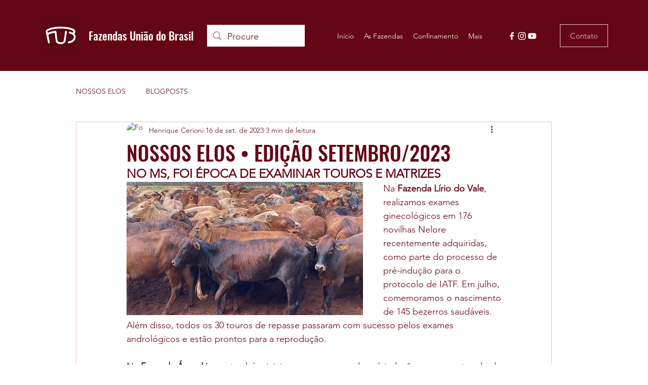

--- FILE ---
content_type: text/css; charset=utf-8
request_url: https://www.fazendasuniaodobrasil.com.br/_serverless/pro-gallery-css-v4-server/layoutCss?ver=2&id=9sbme-not-scoped&items=3816_1600_1200%7C3625_1200_1600&container=988_740_300_720&options=gallerySizeType:px%7CenableInfiniteScroll:true%7CtitlePlacement:SHOW_ON_HOVER%7CimageMargin:5%7CisVertical:false%7CgridStyle:0%7CgalleryLayout:1%7CnumberOfImagesPerRow:0%7CgallerySizePx:300%7CcubeType:fill%7CgalleryThumbnailsAlignment:none
body_size: -172
content:
#pro-gallery-9sbme-not-scoped [data-hook="item-container"][data-idx="0"].gallery-item-container{opacity: 1 !important;display: block !important;transition: opacity .2s ease !important;top: 0px !important;left: 0px !important;right: auto !important;height: 353px !important;width: 470px !important;} #pro-gallery-9sbme-not-scoped [data-hook="item-container"][data-idx="0"] .gallery-item-common-info-outer{height: 100% !important;} #pro-gallery-9sbme-not-scoped [data-hook="item-container"][data-idx="0"] .gallery-item-common-info{height: 100% !important;width: 100% !important;} #pro-gallery-9sbme-not-scoped [data-hook="item-container"][data-idx="0"] .gallery-item-wrapper{width: 470px !important;height: 353px !important;margin: 0 !important;} #pro-gallery-9sbme-not-scoped [data-hook="item-container"][data-idx="0"] .gallery-item-content{width: 470px !important;height: 353px !important;margin: 0px 0px !important;opacity: 1 !important;} #pro-gallery-9sbme-not-scoped [data-hook="item-container"][data-idx="0"] .gallery-item-hover{width: 470px !important;height: 353px !important;opacity: 1 !important;} #pro-gallery-9sbme-not-scoped [data-hook="item-container"][data-idx="0"] .item-hover-flex-container{width: 470px !important;height: 353px !important;margin: 0px 0px !important;opacity: 1 !important;} #pro-gallery-9sbme-not-scoped [data-hook="item-container"][data-idx="0"] .gallery-item-wrapper img{width: 100% !important;height: 100% !important;opacity: 1 !important;} #pro-gallery-9sbme-not-scoped [data-hook="item-container"][data-idx="1"].gallery-item-container{opacity: 1 !important;display: block !important;transition: opacity .2s ease !important;top: 0px !important;left: 475px !important;right: auto !important;height: 353px !important;width: 265px !important;} #pro-gallery-9sbme-not-scoped [data-hook="item-container"][data-idx="1"] .gallery-item-common-info-outer{height: 100% !important;} #pro-gallery-9sbme-not-scoped [data-hook="item-container"][data-idx="1"] .gallery-item-common-info{height: 100% !important;width: 100% !important;} #pro-gallery-9sbme-not-scoped [data-hook="item-container"][data-idx="1"] .gallery-item-wrapper{width: 265px !important;height: 353px !important;margin: 0 !important;} #pro-gallery-9sbme-not-scoped [data-hook="item-container"][data-idx="1"] .gallery-item-content{width: 265px !important;height: 353px !important;margin: 0px 0px !important;opacity: 1 !important;} #pro-gallery-9sbme-not-scoped [data-hook="item-container"][data-idx="1"] .gallery-item-hover{width: 265px !important;height: 353px !important;opacity: 1 !important;} #pro-gallery-9sbme-not-scoped [data-hook="item-container"][data-idx="1"] .item-hover-flex-container{width: 265px !important;height: 353px !important;margin: 0px 0px !important;opacity: 1 !important;} #pro-gallery-9sbme-not-scoped [data-hook="item-container"][data-idx="1"] .gallery-item-wrapper img{width: 100% !important;height: 100% !important;opacity: 1 !important;} #pro-gallery-9sbme-not-scoped .pro-gallery-prerender{height:352.8346456692914px !important;}#pro-gallery-9sbme-not-scoped {height:352.8346456692914px !important; width:740px !important;}#pro-gallery-9sbme-not-scoped .pro-gallery-margin-container {height:352.8346456692914px !important;}#pro-gallery-9sbme-not-scoped .pro-gallery {height:352.8346456692914px !important; width:740px !important;}#pro-gallery-9sbme-not-scoped .pro-gallery-parent-container {height:352.8346456692914px !important; width:745px !important;}